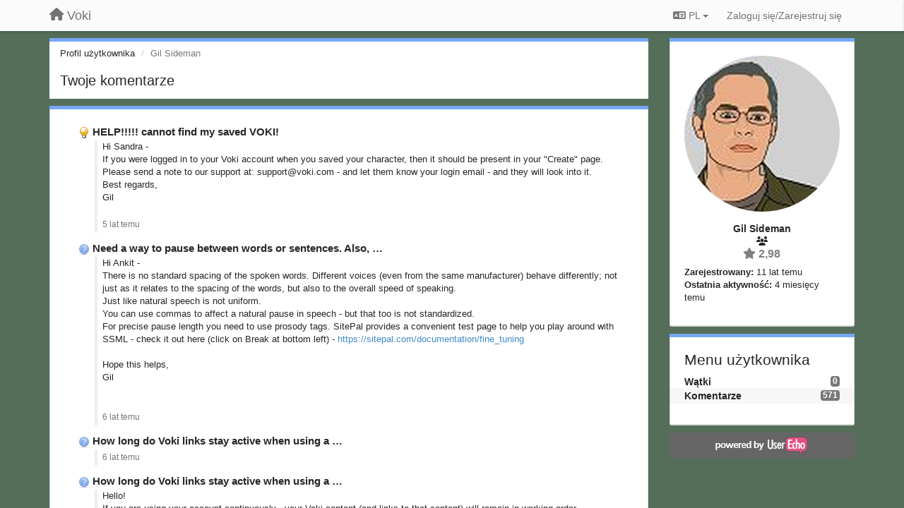

--- FILE ---
content_type: text/html; charset=utf-8
request_url: https://community.voki.com/users/275-gil-sideman/comments/?page=19&lang=pl
body_size: 12354
content:
<!DOCTYPE html>
<html lang="pl" dir="ltr">
  <head>
    <meta charset="utf-8">
    <meta http-equiv="X-UA-Compatible" content="IE=edge">

    
    <meta name="viewport" content="width=device-width, initial-scale=1.0" />    

    <meta name="description" content="Profil użytkownika">
    <meta name="author" content="">
    <meta name="apple-mobile-web-app-capable" content="yes">

    <title>Gil Sideman / Profil - Komentarze / Voki</title>
    

    

    

    
    <link rel="apple-touch-icon" href="https://voki.userecho.com/s/attachments/12969/0/0/project_logo.png">
    

    


<script>
var initqueue = [];
var interface_mode = '';
var _uls_ls=(new Date()).getTime();
if (typeof __subfolder == 'undefined') var __subfolder='';

var _ue_globals=[];
_ue_globals['is_staff'] = false;
_ue_globals['lang_code'] = 'pl';
_ue_globals['lang_direction'] = 'ltr';
_ue_globals['datepicker_lang_code'] = 'pl';
_ue_globals['max_image_upload_size'] = 5242880;
_ue_globals['max_file_upload_size'] = 20971520;




_ue_globals['redactor_file_upload'] = true;

_ue_globals['redactor_ueactions'] = false;
_ue_globals['redactor_ue_ai'] = false;





function _checkYT(img){
	if(img.naturalHeight <= 90){
		var path = img.src;
		var altpath = path.replace('/maxresdefault.webp','/hqdefault.jpg').replace('/vi_webp/','/vi/');
		if (altpath != path){
			img.src = altpath;
		}
	}
}
</script>





    
    
    

    
    

    <link rel="stylesheet" href="/s/compress/css/output.ae92dd5887c7.css" type="text/css">

    

    <!-- HTML5 shim and Respond.js IE8 support of HTML5 elements and media queries -->
    <!--[if lt IE 9]>
      <script src="https://oss.maxcdn.com/libs/html5shiv/3.7.0/html5shiv.js"></script>
      <script src="https://oss.maxcdn.com/libs/respond.js/1.4.2/respond.min.js"></script>
    <![endif]-->

    



<style>

body {


background: url('/s/attachments/12969/0/0/project_background.jpg');



}

/* Dashboard background color */



body {background-color: #E3E3E3;}

.module.module-topiclist .module-body {
  background-color: #E3E3E3;
}

/* Modules background color */
.panel {
background-color: #ffffff;
}

.ue_project_item {
background-color: #ffffff;
}

.module .module-body {
background-color: #ffffff;
}

.ue-content {
background-color: #ffffff;
}

.modal-content {
background-color: #ffffff;
}

.module-nav {
background-color: #ffffff;
}

.module-search .results-pane, .result-info {
background-color: #ffffff;
}

.module-topiclist .topic-item {
    background-color: #ffffff;
}

.module-topiclist .top-section {
    background-color: #ffffff;
    }

.module-topiclist .bottom-section {
    background-color: #ffffff;
    }

.navbar-nav .open .dropdown-menu {
    background-color: #ffffff;
}

.popover-title {
background-color: #f5f5f5;
}

.module-topiclist .tabbed ul.nav-pills, .module-topiclist .tabbed ul#tabs li.active a{
    background-color: #ffffff;
    color:#262626;
}


.dropdown-menu>li>a:hover, .btn-canned-response-dropdown .dropdown-menu>li>div.topic-item:hover {
 background-color: #ffffff;
}

/* Modules border color */

.panel-default {
border-color: #d8d8d8;
}

.ue-content table td {
border-color: #d8d8d8;
}

.ue-content table thead td {
    border-bottom: 3px solid #d8d8d8 !important;
}

.ue-content a.i_item_file:before{
    color: rgba(38,38,38,0.5) !important;
}

.module .module-body {
	border-color: #d8d8d8
}

.module {
    border-color: #d8d8d8
}

.form-control {
	border-color: #d8d8d8
}

.redactor-layer {
border-color: #d8d8d8
}

.admin-post-features {
border-bottom: 1px solid #d8d8d8;
}

.modal-header {
border-bottom: 1px solid #d8d8d8;
}

.modal-footer {
border-top: 1px solid #d8d8d8;
}

/*
.topic-solution {
border-color: #d8d8d8;
}
*/

/* Modules lighter color */



.bs-callout-info {
background-color: #f5f5f5;
}


.module-team h3 {
border-bottom: solid 1px #f5f5f5;
}

.comment-private {
background-color: #f5f5f5;
}

.comment-private .ue-content {
background-color: #f5f5f5;
}


.popover-content {
background-color: #ffffff;
}

.ue_project_item > div:first-child {
background-color: #f5f5f5;
}


.table-striped>tbody>tr:nth-child(odd)>td, .table-striped>tbody>tr:nth-child(odd)>th {
background-color: #f5f5f5;
}

.module .module-body .well {
background-color: #f5f5f5;
border-color:#d8d8d8;
}

.pagination>li>a, .pagination>li>span {
background-color: #f5f5f5;
border-color:#d8d8d8;
color:#262626;
}

.nav>li>a:hover, .nav>li>a:focus {
background-color: #f5f5f5;
}

.dropdown-menu {
background-color: #f5f5f5;
}

.dropdown-menu>li>a, .dropdown-menu>li>a:hover {
color:#262626;
}

.nav .open>a, .nav .open>a:hover, .nav .open>a:focus {
background-color: #f5f5f5;
}

.form-control {
background-color: #f5f5f5;
}

.form-control[disabled], .form-control[readonly], fieldset[disabled] .form-control{
background-color: #f5f5f5;
}

.editor-simulator {
  background: #f5f5f5;
  border: 1px solid #d8d8d8;
}

.redactor-layer {
    background-color: #f5f5f5;
}

/*
.redactor-box.redactor-styles-on {
  background-color: #ffffff;
}
*/
/*
body .redactor-box .ue-editor {
  background-color: #ffffff;
}*/
/*
.topic-solution {
background-color: #f5f5f5;
}
*/

/* Badge color */
.badge {
background-color: #
}

/* Font color */
.module-team .staff .username a {
    color:#262626;
}

.module-team .item-username a {
    color:#262626;
}

.ue_project_stats {
    color:#262626;
}


body, .module a,.widget .close  {
	color:#262626;
}

.user-mini-profile a {
    color:#262626;
}


.redactor-dropdown a {
    color: black;
}

.topic-header, .topic-item .topic-header a{
    color:#262626;
}


.form-control, .close {
    color:#262626;
}

.module-topiclist .topic-item:hover {
border-left: solid 4px rgba(38,38,38,0.5);
border-right: solid 4px rgba(38,38,38,0.5);
}


.comment-item:hover {
/*border-left: solid 4px rgba(38,38,38,0.5);
border-right: solid 4px rgba(38,38,38,0.5);
*/

background-color: rgba(245,245,245,0.8);
}

.frontend .navbar-fixed-top .dropdown-menu a {
    color:#262626;
}

/* Light font color */
.module-team .staff .title {
color: #7A7A7A;
}

.module-team .item-rating {
color: #7A7A7A;
}

/* Links color */
a {
color: #428bca;
}

.ue-content a {
color: #428bca;
}
.ue-content blockquote{
color:#262626;
}
.ue-content pre {
color:#262626;
background-color: #f5f5f5;
border-color: #d8d8d8;
word-break: keep-all;
}

.module-stats-topics h4 {
color: #428bca;
}

/* Navigation bar background color */
.frontend .navbar-fixed-top {
background-color: #fbfbfb;
}

.frontend .navbar-fixed-top .btn-default {
background-color: #fbfbfb;
}

.frontend .navbar {
border-color:#7F7F7F;
}

.frontend .navbar .nav>li>a:hover, .nav>li>a:focus {
background-color: #fbfbfb;
}

.frontend .navbar-fixed-top .nav .open>a,.frontend .navbar-fixed-top .nav .open>a:hover,.frontend .navbar-fixed-top .nav .open>a:focus {
background-color: #fbfbfb;
}

/* Navigation bar text color */
.frontend .navbar-fixed-top a, .frontend .navbar .nav > li > a {
color: #737373;
}

/* input group addons */
.input-group-addon {
background-color: #f5f5f5;
color: #262626;
border-color: #d8d8d8;
}

/*
.powered-by-ue-visibility .module-body {
background-color: #f5f5f5;
}
*/

.module-topiclist .topic-item.new-for-user,
.module-topiclist .topic-item.new-for-user .ue-content {
    background-color: #F2F5A9;
}




.module-categories ul > li.selected, .module-forums ul > li.selected, .module-user-profile-menu ul > li.selected{
background-color: rgba(245,245,245,0.8);
}














.powered-by-ue-visibility,
body .module.powered-by-ue-visibility,
body .module.powered-by-ue-visibility .module-body,
body .module.powered-by-ue-visibility .module-body a,
body .module.powered-by-ue-visibility .module-body a img{
    display: block !important;
    visibility: visible !important;
}
body .module.powered-by-ue-visibility .module-body a img{
    margin:auto;
}



</style>


    <link rel="shortcut icon" href="/s/attachments/12969/0/0/project_favicon.png" />



    
  </head>

<body class="frontend theme-default  userprofile userprofile-comments" >







    <div class="navbar navbar-fixed-top" role="navigation">
      <div class="container">

        


        <div class="navbar-header">
          <a class="navbar-brand" href="/"><i class="fas fa-home"></i><span class="hidden-sm placeholder"> Voki</span></a>
        </div>

        <div class="collapse2 navbar-collapse2">
          <ul class="nav navbar-nav hidden-xs">
            

            

            
          </ul>


        
        <button type="button" class="btn btn-default pull-right nav-button visible-xs offcanvas-toggle" data-toggle="offcanvas" aria-label="Menu"><i class="fas fa-bars"></i></button>
        
        
        <ul class="nav nav-right hidden-xs">
          



  
  <li class="dropdown light only-icon language-selector">
    <a class="dropdown-toggle btn btn-default" data-toggle="dropdown" href="#">
      <i class="fas fa-language hidden-xs"></i> PL <b class="caret"></b>
    </a>
    <ul class="dropdown-menu pull-right">
      
        <li dir="ltr" onclick="$(this).find('a').click();"><a href="/users/275-gil-sideman/comments/?page=19&amp;lang=en">English (EN)</a></li>
      
        <li dir="ltr" onclick="$(this).find('a').click();"><a href="/users/275-gil-sideman/comments/?page=19&amp;lang=ru">Русский (RU)</a></li>
      
        <li dir="ltr" onclick="$(this).find('a').click();"><a href="/users/275-gil-sideman/comments/?page=19&amp;lang=es">Español (ES)</a></li>
      
        <li dir="ltr" onclick="$(this).find('a').click();"><a href="/users/275-gil-sideman/comments/?page=19&amp;lang=fr">Français (FR)</a></li>
      
        <li dir="ltr" onclick="$(this).find('a').click();"><a href="/users/275-gil-sideman/comments/?page=19&amp;lang=de">Deutsch (DE)</a></li>
      
        <li dir="ltr" onclick="$(this).find('a').click();"><a href="/users/275-gil-sideman/comments/?page=19&amp;lang=nl">Nederlands (NL)</a></li>
      
        <li dir="ltr" onclick="$(this).find('a').click();"><a href="/users/275-gil-sideman/comments/?page=19&amp;lang=is">Íslenska (IS)</a></li>
      
        <li dir="ltr" onclick="$(this).find('a').click();"><a href="/users/275-gil-sideman/comments/?page=19&amp;lang=et">Eesti (ET)</a></li>
      
        <li dir="ltr" onclick="$(this).find('a').click();"><a href="/users/275-gil-sideman/comments/?page=19&amp;lang=kk">Қазақша (KK)</a></li>
      
        <li dir="ltr" onclick="$(this).find('a').click();"><a href="/users/275-gil-sideman/comments/?page=19&amp;lang=uk">‪Українська‬ (UK)</a></li>
      
        <li dir="ltr" onclick="$(this).find('a').click();"><a href="/users/275-gil-sideman/comments/?page=19&amp;lang=da">Dansk (DA)</a></li>
      
        <li dir="ltr" onclick="$(this).find('a').click();"><a href="/users/275-gil-sideman/comments/?page=19&amp;lang=ca">Català (CA)</a></li>
      
        <li dir="ltr" onclick="$(this).find('a').click();"><a href="/users/275-gil-sideman/comments/?page=19&amp;lang=pl">Polski (PL)</a></li>
      
    </ul>
  </li>




  
    <li class="link-signin"><a href="#" class="btn btn-default" onclick="showSigninPanel();return false;" aria-label="Zaloguj się/Zarejestruj się"><span class="visible-xs visible-sm"><i style="padding-left: 3px;padding-right: 3px;" class="fas fa-sign-in-alt"></i></span><span class="hidden-xs hidden-sm">Zaloguj się/Zarejestruj się</span></a></li>
  




<script>
function extractFullDomain(url){
	var location_array = url.split('/');
	var domain = "";
	for (i = 0; i < 3; i++) { 
    	domain += location_array[i];
    	if (i < 2) {
    		domain += "/";
    	}
	}
	return domain;
}
function showSigninPanel(locResult){
	
		params='';if (locResult) params = '?local_result='+escape(locResult);
		
		ue_modal({'src':'/dialog/signin/'+params, 'max-width':'500px', callback: function () {ueTriggerEvent(window, 'uesigninpopuploaded');}});
	
}



</script>


         </ul>
         


        </div><!-- /.nav-collapse -->


      </div><!-- /.container -->
    </div><!-- /.navbar -->

<div class="navbar-offcanvas">
<button class="btn btn-default back-button" data-toggle="offcanvas" aria-label="Menu"><i class="fas fa-chevron-right"></i></button>

<ul class="nav user-menu">
  



  
  <li class="dropdown light only-icon language-selector">
    <a class="dropdown-toggle btn btn-default" data-toggle="dropdown" href="#">
      <i class="fas fa-language hidden-xs"></i> PL <b class="caret"></b>
    </a>
    <ul class="dropdown-menu pull-right">
      
        <li dir="ltr" onclick="$(this).find('a').click();"><a href="/users/275-gil-sideman/comments/?page=19&amp;lang=en">English (EN)</a></li>
      
        <li dir="ltr" onclick="$(this).find('a').click();"><a href="/users/275-gil-sideman/comments/?page=19&amp;lang=ru">Русский (RU)</a></li>
      
        <li dir="ltr" onclick="$(this).find('a').click();"><a href="/users/275-gil-sideman/comments/?page=19&amp;lang=es">Español (ES)</a></li>
      
        <li dir="ltr" onclick="$(this).find('a').click();"><a href="/users/275-gil-sideman/comments/?page=19&amp;lang=fr">Français (FR)</a></li>
      
        <li dir="ltr" onclick="$(this).find('a').click();"><a href="/users/275-gil-sideman/comments/?page=19&amp;lang=de">Deutsch (DE)</a></li>
      
        <li dir="ltr" onclick="$(this).find('a').click();"><a href="/users/275-gil-sideman/comments/?page=19&amp;lang=nl">Nederlands (NL)</a></li>
      
        <li dir="ltr" onclick="$(this).find('a').click();"><a href="/users/275-gil-sideman/comments/?page=19&amp;lang=is">Íslenska (IS)</a></li>
      
        <li dir="ltr" onclick="$(this).find('a').click();"><a href="/users/275-gil-sideman/comments/?page=19&amp;lang=et">Eesti (ET)</a></li>
      
        <li dir="ltr" onclick="$(this).find('a').click();"><a href="/users/275-gil-sideman/comments/?page=19&amp;lang=kk">Қазақша (KK)</a></li>
      
        <li dir="ltr" onclick="$(this).find('a').click();"><a href="/users/275-gil-sideman/comments/?page=19&amp;lang=uk">‪Українська‬ (UK)</a></li>
      
        <li dir="ltr" onclick="$(this).find('a').click();"><a href="/users/275-gil-sideman/comments/?page=19&amp;lang=da">Dansk (DA)</a></li>
      
        <li dir="ltr" onclick="$(this).find('a').click();"><a href="/users/275-gil-sideman/comments/?page=19&amp;lang=ca">Català (CA)</a></li>
      
        <li dir="ltr" onclick="$(this).find('a').click();"><a href="/users/275-gil-sideman/comments/?page=19&amp;lang=pl">Polski (PL)</a></li>
      
    </ul>
  </li>




  
    <li class="link-signin"><a href="#" class="btn btn-default" onclick="showSigninPanel();return false;" aria-label="Zaloguj się/Zarejestruj się"><span class="visible-xs visible-sm"><i style="padding-left: 3px;padding-right: 3px;" class="fas fa-sign-in-alt"></i></span><span class="hidden-xs hidden-sm">Zaloguj się/Zarejestruj się</span></a></li>
  




<script>
function extractFullDomain(url){
	var location_array = url.split('/');
	var domain = "";
	for (i = 0; i < 3; i++) { 
    	domain += location_array[i];
    	if (i < 2) {
    		domain += "/";
    	}
	}
	return domain;
}
function showSigninPanel(locResult){
	
		params='';if (locResult) params = '?local_result='+escape(locResult);
		
		ue_modal({'src':'/dialog/signin/'+params, 'max-width':'500px', callback: function () {ueTriggerEvent(window, 'uesigninpopuploaded');}});
	
}



</script>


</ul>

</div>





<div id="wrap">

    <div class="container">
      

      
      <div id="content-wrapper" class="row row-offcanvas row-offcanvas-right">




        <!-- main -->
        <div class="main-content col-xs-12 col-sm-8 col-md-9">
          <div class="row">
            



<div class="module module-nav">

	<ol class="breadcrumb" style="margin-bottom:0px;">
	  <li><a href="#">Profil użytkownika</a></li>
	  <li class="active">Gil Sideman</li>
	  


	</ol>

	<div class='user-section-header'>
		<h3 class="main-header">Twoje komentarze</h3>
		
	</div>
</div>




    <div class="module">
    	<div class="module-body">

<div style="row">
<div class="topic-list">
    
    
        <div class="topic-item">

		<div class="topic-header">
			<span class="topic-type-image" title="Pomysły">

	
		
		
		
			<img src="/s/cache/33/a2/33a247611ce2e695282d435d1b0b9b08.png" width="16" height="16" alt="" style="width:16px;height:16px;"/>
		
		
	

</span>
			<a href="https://community.voki.com/communities/1/topics/1744-help-cannot-find-my-saved-voki#comment-1302" class="selected">HELP!!!!! cannot find my saved VOKI!</a>
		</div>

		<div class="comment-item">
		
			<div class="comment-text ue-content"><p>Hi Sandra -&nbsp;</p><p>If you were logged in to your Voki account when you saved your character, then it should be present in your "Create" page.</p><p>Please send a note to our support at: support@voki.com - and let them know your login email - and they will look into it.</p><p>Best regards,</p><p>Gil</p><p></p></div>
			<div class="comment-details">
				
		   		<a data-toggle="tooltip" data-html="true" class="comment-post-date" href="" title="14 sierpnia 2020 14:28">5 lat temu</a>
		    </div>
		
		</div>

        <!--
        <div class="status">5 lat temu  <span id="mini_voter"><div id="m_score" class="score_down">-1</div></span></div>
        -->

        </div>
    
        <div class="topic-item">

		<div class="topic-header">
			<span class="topic-type-image" title="Pytania">

	
		
		
		
			<img src="/s/cache/3a/5d/3a5da5cdb77088f098b9fac23f7685f4.png" width="16" height="16" alt="" style="width:16px;height:16px;"/>
		
		
	

</span>
			<a href="https://community.voki.com/communities/1/topics/263-need-a-way-to-pause-between-words-or-sentences-also-possibly-to-slow-down-the-delivery#comment-1301" class="selected">Need a way to pause between words or sentences. Also, …</a>
		</div>

		<div class="comment-item">
		
			<div class="comment-text ue-content"><p>Hi Ankit -&nbsp;</p><p>There is no standard spacing of the spoken words. Different voices (even from the same manufacturer) behave differently; not just as it relates to the spacing of the words, but also to the overall speed of speaking.</p><p>Just like natural speech is not uniform.</p><p>You can use commas to affect a natural pause in speech - but that too is not standardized.</p><p>For&nbsp;precise pause length you need to use prosody tags. SitePal provides a convenient test page to help you play around with SSML - check it out&nbsp;here (click on Break at bottom left) -&nbsp;<a href="https://sitepal.com/documentation/fine_tuning">https://sitepal.com/documentation/fine_tuning</a><br></p><p></p><p>Hope this helps,</p><p>Gil</p><p></p><p></p></div>
			<div class="comment-details">
				
		   		<a data-toggle="tooltip" data-html="true" class="comment-post-date" href="" title="13 lipca 2020 08:51">6 lat temu</a>
		    </div>
		
		</div>

        <!--
        <div class="status">6 lat temu  <span id="mini_voter"><div id="m_score" class="score_down">-1</div></span></div>
        -->

        </div>
    
        <div class="topic-item">

		<div class="topic-header">
			<span class="topic-type-image" title="Pytania">

	
		
		
		
			<img src="/s/cache/3a/5d/3a5da5cdb77088f098b9fac23f7685f4.png" width="16" height="16" alt="" style="width:16px;height:16px;"/>
		
		
	

</span>
			<a href="https://community.voki.com/communities/1/topics/1739-how-long-do-voki-links-stay-active-when-using-a-free-or-guest-option#comment-1299" class="selected">How long do Voki links stay active when using a …</a>
		</div>

		<div class="comment-item">
		
			<div class="comment-text ue-content"></div>
			<div class="comment-details">
				
		   		<a data-toggle="tooltip" data-html="true" class="comment-post-date" href="" title="18 czerwca 2020 10:52">6 lat temu</a>
		    </div>
		
		</div>

        <!--
        <div class="status">6 lat temu  <span id="mini_voter"><div id="m_score" class="score_down">-1</div></span></div>
        -->

        </div>
    
        <div class="topic-item">

		<div class="topic-header">
			<span class="topic-type-image" title="Pytania">

	
		
		
		
			<img src="/s/cache/3a/5d/3a5da5cdb77088f098b9fac23f7685f4.png" width="16" height="16" alt="" style="width:16px;height:16px;"/>
		
		
	

</span>
			<a href="https://community.voki.com/communities/1/topics/1739-how-long-do-voki-links-stay-active-when-using-a-free-or-guest-option#comment-1298" class="selected">How long do Voki links stay active when using a …</a>
		</div>

		<div class="comment-item">
		
			<div class="comment-text ue-content"><p>Hello!</p>
<p>If you are using your account continuously&nbsp;- your Voki content (and links to that content) will remain in working order indefinitely.&nbsp;</p>
<p>Voki accounts, whether Free, or expired paid accounts, that have been abandoned, will be recycled after 2 years. This means that their content will be cleared to make room for active users.</p>
<p>Hope this helps,</p>
<p>Gil</p><p>The Voki Team</p>
<p></p>
<p></p></div>
			<div class="comment-details">
				
		   		<a data-toggle="tooltip" data-html="true" class="comment-post-date" href="" title="18 czerwca 2020 10:05">6 lat temu</a>
		    </div>
		
		</div>

        <!--
        <div class="status">6 lat temu  <span id="mini_voter"><div id="m_score" class="score_down">-1</div></span></div>
        -->

        </div>
    
        <div class="topic-item">

		<div class="topic-header">
			<span class="topic-type-image" title="Pomysły">

	
		
		
		
			<img src="/s/cache/33/a2/33a247611ce2e695282d435d1b0b9b08.png" width="16" height="16" alt="" style="width:16px;height:16px;"/>
		
		
	

</span>
			<a href="https://community.voki.com/communities/1/topics/1738-como-puedo-recuperar-un-voki-borrado#comment-1297" class="selected">como puedo recuperar un voki borrado?</a>
		</div>

		<div class="comment-item">
		
			<div class="comment-text ue-content"><p>&gt; How can I recover a deleted voki?</p><p>I'm sorry to say that it is not possible to recover content that has been deleted.</p><p>I wish I could be more helpful.</p><p>Regards,</p><p>Gil</p><p>The Voki Team</p><p></p><p>-------------------------</p><p></p><p>&gt; ¿Cómo puedo recuperar un voki borrado?<br>Lamento decir que no es posible recuperar el contenido que se ha eliminado.<br>Desearía poder ser más útil.<br>Saludos<br>Gil<br>El equipo de voki</p></div>
			<div class="comment-details">
				
		   		<a data-toggle="tooltip" data-html="true" class="comment-post-date" href="" title="16 czerwca 2020 04:08">6 lat temu</a>
		    </div>
		
		</div>

        <!--
        <div class="status">6 lat temu  <span id="mini_voter"><div id="m_score" class="score_down">-2</div></span></div>
        -->

        </div>
    
        <div class="topic-item">

		<div class="topic-header">
			<span class="topic-type-image" title="Pomysły">

	
		
		
		
			<img src="/s/cache/33/a2/33a247611ce2e695282d435d1b0b9b08.png" width="16" height="16" alt="" style="width:16px;height:16px;"/>
		
		
	

</span>
			<a href="https://community.voki.com/communities/1/topics/1736-how-can-i-upload-a-voki-creation-to-youtube-for-closed-captioning-i-only-have-access-to-a-url-and#comment-1296" class="selected">How can I upload a Voki creation to Youtube for …</a>
		</div>

		<div class="comment-item">
		
			<div class="comment-text ue-content"><p>Hello!</p><p>You can download an mp4&nbsp;voki video from the Voki mobile app.</p><p>Once downloaded - you can add close captions with any video editor.&nbsp;</p><p>Best regards,</p><p>Gil</p><p>The Voki Team</p></div>
			<div class="comment-details">
				
		   		<a data-toggle="tooltip" data-html="true" class="comment-post-date" href="" title="8 czerwca 2020 04:36">6 lat temu</a>
		    </div>
		
		</div>

        <!--
        <div class="status">6 lat temu  <span id="mini_voter"><div id="m_score" class="">0</div></span></div>
        -->

        </div>
    
        <div class="topic-item">

		<div class="topic-header">
			<span class="topic-type-image" title="Pytania">

	
		
		
		
			<img src="/s/cache/3a/5d/3a5da5cdb77088f098b9fac23f7685f4.png" width="16" height="16" alt="" style="width:16px;height:16px;"/>
		
		
	

</span>
			<a href="https://community.voki.com/communities/1/topics/296-how-can-i-delete-my-account#comment-1295" class="selected">How can I delete my account ?</a>
		</div>

		<div class="comment-item">
		
			<div class="comment-text ue-content"><p>Envíe una nota a nuestro equipo de soporte a: support@voki.com y lo ayudaremos.</p>
<p>Atentamente,</p>
<p>Gil</p><p></p><p>-----------------</p><p></p><p>Please send a note to our support team at: support@voki.com and we will help you out. <br>Best regards,<br>Gil</p></div>
			<div class="comment-details">
				
		   		<a data-toggle="tooltip" data-html="true" class="comment-post-date" href="" title="2 czerwca 2020 06:51">6 lat temu</a>
		    </div>
		
		</div>

        <!--
        <div class="status">6 lat temu  <span id="mini_voter"><div id="m_score" class="">0</div></span></div>
        -->

        </div>
    
        <div class="topic-item">

		<div class="topic-header">
			<span class="topic-type-image" title="Pomysły">

	
		
		
		
			<img src="/s/cache/33/a2/33a247611ce2e695282d435d1b0b9b08.png" width="16" height="16" alt="" style="width:16px;height:16px;"/>
		
		
	

</span>
			<a href="https://community.voki.com/communities/1/topics/1734-my-account-is-blocked-cant-create-why#comment-1294" class="selected">my account is blocked can&amp;#x27;t create , why?</a>
		</div>

		<div class="comment-item">
		
			<div class="comment-text ue-content"></div>
			<div class="comment-details">
				
		   		<a data-toggle="tooltip" data-html="true" class="comment-post-date" href="" title="1 czerwca 2020 14:01">6 lat temu</a>
		    </div>
		
		</div>

        <!--
        <div class="status">6 lat temu  <span id="mini_voter"><div id="m_score" class="score_down">-1</div></span></div>
        -->

        </div>
    
        <div class="topic-item">

		<div class="topic-header">
			<span class="topic-type-image" title="Pomysły">

	
		
		
		
			<img src="/s/cache/33/a2/33a247611ce2e695282d435d1b0b9b08.png" width="16" height="16" alt="" style="width:16px;height:16px;"/>
		
		
	

</span>
			<a href="https://community.voki.com/communities/1/topics/1734-my-account-is-blocked-cant-create-why#comment-1293" class="selected">my account is blocked can&amp;#x27;t create , why?</a>
		</div>

		<div class="comment-item">
		
			<div class="comment-text ue-content"><p>Hello John -&nbsp;</p><p>Please send a note to support@voki.com - and let us know which email address is used as your Voki login.</p><p>That would enable our support engineers to identify your account and advise.</p><p>Best regards,</p><p>Gil</p><p>The Voki Team</p><p></p><p></p><p></p><p></p></div>
			<div class="comment-details">
				
		   		<a data-toggle="tooltip" data-html="true" class="comment-post-date" href="" title="1 czerwca 2020 14:01">6 lat temu</a>
		    </div>
		
		</div>

        <!--
        <div class="status">6 lat temu  <span id="mini_voter"><div id="m_score" class="score_down">-1</div></span></div>
        -->

        </div>
    
        <div class="topic-item">

		<div class="topic-header">
			<span class="topic-type-image" title="Pytania">

	
		
		
		
			<img src="/s/cache/3a/5d/3a5da5cdb77088f098b9fac23f7685f4.png" width="16" height="16" alt="" style="width:16px;height:16px;"/>
		
		
	

</span>
			<a href="https://community.voki.com/communities/1/topics/1735-how-can-i-cancel-my-account-you-present-it-as-easily-done-just-go-to-the-my-account-page-and#comment-1292" class="selected">How can I cancel my account?!:?!? You present it as …</a>
		</div>

		<div class="comment-item">
		
			<div class="comment-text ue-content"></div>
			<div class="comment-details">
				
		   		<a data-toggle="tooltip" data-html="true" class="comment-post-date" href="" title="1 czerwca 2020 13:28">6 lat temu</a>
		    </div>
		
		</div>

        <!--
        <div class="status">6 lat temu  <span id="mini_voter"><div id="m_score" class="score_down">-1</div></span></div>
        -->

        </div>
    
</div>

</div>

<div class="row">
<div class="col-xs-12" style="text-align:right;">
﻿<ul class="pagination">

    <li><a data-page-id="18" href="?page=18&amp;lang=pl" title="Poprzednia strona">&laquo;</a></li>



    
        
            <li><a data-page-id="1" href="?&amp;lang=pl">1</a></li>
        
    

    
        
            <li><a data-page-id="2" href="?page=2&amp;lang=pl">2</a></li>
        
    

    
        
            <li><a data-page-id="3" href="?page=3&amp;lang=pl">3</a></li>
        
    

    
        
            <li><a data-page-id="4" href="?page=4&amp;lang=pl">4</a></li>
        
    

    
        <li><a>...</a></li>
    

    
        
            <li><a data-page-id="15" href="?page=15&amp;lang=pl">15</a></li>
        
    

    
        
            <li><a data-page-id="16" href="?page=16&amp;lang=pl">16</a></li>
        
    

    
        
            <li><a data-page-id="17" href="?page=17&amp;lang=pl">17</a></li>
        
    

    
        
            <li><a data-page-id="18" href="?page=18&amp;lang=pl">18</a></li>
        
    

    
        
            <li class="active"><a>19</a></li>
        
    

    
        
            <li><a data-page-id="20" href="?page=20&amp;lang=pl">20</a></li>
        
    

    
        
            <li><a data-page-id="21" href="?page=21&amp;lang=pl">21</a></li>
        
    

    
        
            <li><a data-page-id="22" href="?page=22&amp;lang=pl">22</a></li>
        
    

    
        <li><a>...</a></li>
    

    
        
            <li><a data-page-id="55" href="?page=55&amp;lang=pl">55</a></li>
        
    

    
        
            <li><a data-page-id="56" href="?page=56&amp;lang=pl">56</a></li>
        
    

    
        
            <li><a data-page-id="57" href="?page=57&amp;lang=pl">57</a></li>
        
    

    
        
            <li><a data-page-id="58" href="?page=58&amp;lang=pl">58</a></li>
        
    



    <li><a data-page-id="20" href="?page=20&amp;lang=pl" title="Następna strona">&raquo;</a></li>
  
</ul>
</div>
</div>

</div></div>


          
          


          </div>

          
          <div class="row powered-by-ue-visibility">
            <div class="col-xs-12" style="text-align:center;">
              <p class="text-muted" style="margin-top: 10px;"><a href="https://userecho.com?pcode=pwbue_label_voki&amp;utm_source=pblv5&amp;utm_medium=cportal&amp;utm_campaign=pbue" target="_blank">Customer support service</a> by UserEcho</p>
            </div>
          </div>
          

        </div>
        <!-- /main -->



        <!-- right sidebar -->
        <div class="col-xs-8 col-sm-4 col-md-3 sidebar-offcanvas" id="sidebar" role="navigation">

          <div class="row">
            







	
    <div class="module" data-user-id="275">
    	<div class="module-body">
		<div class="text-center">
			<div id="id_div_avatar" class="user-avatar" style="position:relative;">
		    	<i class="fa-fw fas fa-lock user-blocked" title="Zablokowany" style="margin: auto;position: absolute;top: 0; left: 0; bottom: 0; right: 0;height: 64px;font-size: 64px;color: rgba(64, 64, 64, 0.8);display:none;"></i>
				<img class="avatar ajax-popover clickable" onclick="window.open('/users/275-gil-sideman/topics/')" style="height:256px;width:256px;background-color:#FFFFFF;" src="/s/cache/8d/31/8d31c68c6390a89192e3cd76155fd7db.png" data-popover-class="mini-profile" data-popover-object-id="275" data-popover-url="/dialog/user/275/mini-profile/" alt=""/>

			</div>
			
			

			<div class="user-name">Gil Sideman</div>
		</div>
		
		<ul class="list-unstyled">
		
			<li class="text-center user_group_data" ><i class="fa-fw fas fa-users"></i>
				
			</li>

			<li class="item-rating text-center"><i class="fas fa-star"></i> 2,98</li>
		</ul>
		<ul class="list-unstyled">
			<li class="user-registered"><strong>Zarejestrowany:</strong> <span title="4 sierpnia 2014 15:06">11 lat temu</span></li>
			<li class="user-last-activity"><strong>Ostatnia aktywność:</strong> <span title="10 października 2025 12:42">4 miesięcy temu</span></li>
		</ul>

		
       	</div>
	</div>

	




    <div class="module module-user-profile-menu">
    	<div class="module-body">
    	<h3>Menu użytkownika</h3>

	<ul>
	
		<li>
			<span class="badge pull-right">0</span>
			<a href="/users/275-gil-sideman/topics/">Wątki</a>
		</li>
	
		<li class="selected">
			<span class="badge pull-right">571</span>
			<a href="/users/275-gil-sideman/comments/">Komentarze</a>
		</li>
	</ul>

	

	
	</ul>

       	</div>
	</div>



	







            
            
            <div class="module powered-by-ue-visibility">
              <div class="module-body" style="text-align:center;padding:5px;background-color: #666666;">
                <a href="https://userecho.com?pcode=pwbue_label_voki&amp;utm_source=pblv4&amp;utm_medium=cportal&amp;utm_campaign=pbue" target="_blank">
                  <img style="" alt="Powered by UserEcho" src="https://userecho.com/s/img/poweredby_ue.png">
                </a>
              </div>
            </div>
            
          </div>
        <!-- /sidebar -->
        </div><!--/span-->



    <div class="col-xs-12">
    <div class="row bottom-modules">

    

    </div>
    </div>


    </div><!--/row-->



    
    </div><!--/.container-->
    <div class="backdrop"></div>
    </div>




    <!-- Placeholder for modals -->
    <div id="popup_container" class="ue_modal"><div id="default_popup"></div></div>

    <!-- Bootstrap core JavaScript
    ================================================== -->
    <!-- Placed at the end of the document so the pages load faster -->
    <script src="/s/libs/jquery/3.6.0/jquery.min.js"></script>


<input type="hidden" name="csrfmiddlewaretoken" value="Yc62s1fiErQB7lm7f0GIWnZ7Y37Dn59GDEwBNy279KVYHTtClzNlRep55sjIgi6s">
<script>
if (typeof __m_settings == 'undefined') var __m_settings=[];
</script>




<!-- JSI18N START -->
<script>
'use strict';
{
  const globals = this;
  const django = globals.django || (globals.django = {});

  
  django.pluralidx = function(n) {
    const v = (n==1 ? 0 : n%10>=2 && n%10<=4 && (n%100<10 || n%100>=20) ? 1 : 2);
    if (typeof v === 'boolean') {
      return v ? 1 : 0;
    } else {
      return v;
    }
  };
  

  /* gettext library */

  django.catalog = django.catalog || {};
  
  const newcatalog = {
    "%(sel)s of %(cnt)s selected": [
      "Wybrano %(sel)s z %(cnt)s",
      "Wybrano %(sel)s z %(cnt)s",
      "Wybrano %(sel)s z %(cnt)s"
    ],
    "%s selected option not visible": [
      "%s wybrana opcja jest ukryta",
      "%s wybrane opcje s\u0105 ukryte",
      "%s wybranych opcji jest ukrytych"
    ],
    "6 a.m.": "6 rano",
    "6 p.m.": "6 po po\u0142udniu",
    "Accept if you want to remove these marks": "Potwierd\u017a, je\u015bli chcesz usun\u0105\u0107 te oznaczenia",
    "Additional options": "Dodatkowe opcje",
    "Alert": "Alert",
    "All": "Wszystkie",
    "Anonymous": "Anonim",
    "April": "Kwiecie\u0144",
    "Are you sure you want to delete this object?": "Jeste\u015b pewien, \u017ce chcesz usun\u0105\u0107 ten obiekt?",
    "Are you sure you want to do this?": "Na pewno chcesz to zrobi\u0107?",
    "August": "Sierpie\u0144",
    "Available %s": "Dost\u0119pne %s",
    "Cancel": "Anuluj",
    "Choose": "Wybierz",
    "Choose a Date": "Wybierz Dat\u0119",
    "Choose a Time": "Wybierz Czas",
    "Choose a time": "Wybierz czas",
    "Choose all": "Wybierz wszystkie",
    "Chosen %s": "Wybrane %s",
    "Click to choose all %s at once.": "Kliknij, aby wybra\u0107 jednocze\u015bnie wszystkie %s.",
    "Click to remove all chosen %s at once.": "Kliknij, aby usun\u0105\u0107 jednocze\u015bnie wszystkie wybrane %s.",
    "Close": "Zamknij",
    "Confirm": "Potwierd\u017a",
    "December": "Grudzie\u0144",
    "Do you want to delete this tag from topic?": "Czy na pewno chcesz usun\u0105\u0107 ten znacznik z tematu?",
    "Duplicate": "Duplikat",
    "February": "Luty",
    "Filter": "Filtr",
    "Friday": "Pi\u0105tek",
    "Height, px": "Wysoko\u015b\u0107, px",
    "Hide": "Ukryj",
    "Inappropriate": "Nieodpowiedni",
    "Information how to reset your password has been sent to your email.": "Informacje o tym, jak zresetowa\u0107 Twoje has\u0142o zosta\u0142o wys\u0142ane na tw\u00f3j adres e-mail.",
    "Input your email": "Podaj adres e-mail",
    "January": "Stycze\u0144",
    "July": "Lipiec",
    "June": "Czerwiec",
    "Keep aspect ratio": "Utrzymaj wsp\u00f3\u0142czynnik proporcji",
    "Knowledge base": "Baza wiedzy",
    "Loading": "\u0141adowanie",
    "March": "Marzec",
    "May": "Maj",
    "Midnight": "P\u00f3\u0142noc",
    "Monday": "Poniedzia\u0142ek",
    "No": "Nie",
    "No element selected": "Nie wybrano \u017cadnego elementu",
    "Noon": "Po\u0142udnie",
    "Not selected": "Niewybrany",
    "Note: You are %s hour ahead of server time.": [
      "Uwaga: Czas lokalny jest przesuni\u0119ty o %s godzin\u0119 do przodu w stosunku do czasu serwera.",
      "Uwaga: Czas lokalny jest przesuni\u0119ty o %s godziny do przodu w stosunku do czasu serwera.",
      "Uwaga: Czas lokalny jest przesuni\u0119ty o %s godzin do przodu w stosunku do czasu serwera."
    ],
    "Note: You are %s hour behind server time.": [
      "Uwaga: Czas lokalny jest przesuni\u0119ty o %s godzin\u0119 do ty\u0142u w stosunku do czasu serwera.",
      "Uwaga: Czas lokalny jest przesuni\u0119ty o %s godziny do ty\u0142u w stosunku do czasu serwera.",
      "Uwaga: Czas lokalny jest przesuni\u0119ty o %s godzin do ty\u0142u w stosunku do czasu serwera."
    ],
    "November": "Listopad",
    "Now": "Teraz",
    "October": "Pa\u017adziernik",
    "Please check cookies are enabled then refresh the page.": "Prosz\u0119, sprawd\u017a, czy pliki cookies s\u0105 w\u0142\u0105czone, a nast\u0119pnie od\u015bwie\u017c stron\u0119.",
    "Regular topics": "Standardowe tematy",
    "Remove": "Usu\u0144",
    "Remove all": "Usu\u0144 wszystkie",
    "Saturday": "Sobota",
    "Save": "Zapisz",
    "Search": "Szukaj",
    "September": "Wrzesie\u0144",
    "Set tag Class": "Ustaw tag Klasa",
    "Set tag ID": "Ustaw tag ID",
    "Show": "Poka\u017c",
    "Show more": "Poka\u017c wi\u0119cej",
    "Spam": "Spam",
    "Sunday": "Niedziela",
    "The comment has been deleted": "Komentarz zosta\u0142 usuni\u0119ty",
    "This is the list of available %s. You may choose some by selecting them in the box below and then clicking the \"Choose\" arrow between the two boxes.": "To lista dost\u0119pnych %s. Aby wybra\u0107 pozycje, zaznacz je i kliknij strza\u0142k\u0119 \u201eWybierz\u201d pomi\u0119dzy listami.",
    "This is the list of chosen %s. You may remove some by selecting them in the box below and then clicking the \"Remove\" arrow between the two boxes.": "To lista wybranych %s. Aby usun\u0105\u0107, zaznacz pozycje wybrane do usuni\u0119cia i kliknij strza\u0142k\u0119 \u201eUsu\u0144\u201d pomi\u0119dzy listami.",
    "Thursday": "Czwartek",
    "Tickets": "Zg\u0142oszenia",
    "Today": "Dzisiaj",
    "Tomorrow": "Jutro",
    "Topic marked as draft": "Temat oznaczony jako szkic",
    "Topic published": "Temat opublikowany",
    "Tuesday": "Wtorek",
    "Type into this box to filter down the list of available %s.": "Wpisz co\u015b tutaj, aby wyfiltrowa\u0107 list\u0119 dost\u0119pnych %s.",
    "Type into this box to filter down the list of selected %s.": "Wpisz co\u015b tutaj, aby wyfiltrowa\u0107 list\u0119 wybranych %s.",
    "Unable to check email. Error code: ": "Nie mo\u017cna sprawdzi\u0107 adresu email. Kod b\u0142\u0119du: ",
    "User has been invited": "U\u017cytkownik zosta\u0142 zaproszon",
    "Value": "Warto\u015b\u0107",
    "We've sent confirmation letter. Check your email.": "Wys\u0142ali\u015bmy wiadomo\u015b\u0107 potwierdzaj\u0105c\u0105. Sprawd\u017a swoj\u0105 skrzynk\u0119 odbiorcz\u0105.",
    "Wednesday": "\u015aroda",
    "Width, px": "Szeroko\u015b\u0107, px",
    "Would you like to reset password for your account?": "Chcesz zresetowa\u0107 has\u0142o do konta?",
    "Yes": "Tak",
    "Yesterday": "Wczoraj",
    "You have selected an action, and you haven\u2019t made any changes on individual fields. You\u2019re probably looking for the Go button rather than the Save button.": "Wybrano akcj\u0119, lecz nie dokonano \u017cadnych zmian w polach. Prawdopodobnie szukasz przycisku \u201eWykonaj\u201d, a nie \u201eZapisz\u201d.",
    "You have selected an action, but you haven\u2019t saved your changes to individual fields yet. Please click OK to save. You\u2019ll need to re-run the action.": "Wybrano akcj\u0119, lecz cz\u0119\u015b\u0107 zmian w polach nie zosta\u0142a zachowana. Kliknij OK, aby zapisa\u0107. Aby wykona\u0107 akcj\u0119, nale\u017cy j\u0105 ponownie uruchomi\u0107.",
    "You have unsaved changes on individual editable fields. If you run an action, your unsaved changes will be lost.": "Zmiany w niekt\u00f3rych polach nie zosta\u0142y zachowane. Po wykonaniu akcji, zmiany te zostan\u0105 utracone.",
    "abbrev. day Friday\u0004Fri": "Pt",
    "abbrev. day Monday\u0004Mon": "Pon",
    "abbrev. day Saturday\u0004Sat": "So",
    "abbrev. day Sunday\u0004Sun": "Nd",
    "abbrev. day Thursday\u0004Thur": "Czw",
    "abbrev. day Tuesday\u0004Tue": "Wt",
    "abbrev. day Wednesday\u0004Wed": "\u015ar",
    "abbrev. month April\u0004Apr": "Kwi",
    "abbrev. month August\u0004Aug": "Sie",
    "abbrev. month December\u0004Dec": "Gru",
    "abbrev. month February\u0004Feb": "Lut",
    "abbrev. month January\u0004Jan": "Sty",
    "abbrev. month July\u0004Jul": "Lip",
    "abbrev. month June\u0004Jun": "Cze",
    "abbrev. month March\u0004Mar": "Mar",
    "abbrev. month May\u0004May": "Maj",
    "abbrev. month November\u0004Nov": "Lis",
    "abbrev. month October\u0004Oct": "Pa\u017a",
    "abbrev. month September\u0004Sep": "Wrz",
    "close all": "zamknij wszystkie",
    "one letter Friday\u0004F": "P",
    "one letter Monday\u0004M": "P",
    "one letter Saturday\u0004S": "S",
    "one letter Sunday\u0004S": "N",
    "one letter Thursday\u0004T": "C",
    "one letter Tuesday\u0004T": "W",
    "one letter Wednesday\u0004W": "\u015a"
  };
  for (const key in newcatalog) {
    django.catalog[key] = newcatalog[key];
  }
  

  if (!django.jsi18n_initialized) {
    django.gettext = function(msgid) {
      const value = django.catalog[msgid];
      if (typeof value === 'undefined') {
        return msgid;
      } else {
        return (typeof value === 'string') ? value : value[0];
      }
    };

    django.ngettext = function(singular, plural, count) {
      const value = django.catalog[singular];
      if (typeof value === 'undefined') {
        return (count == 1) ? singular : plural;
      } else {
        return value.constructor === Array ? value[django.pluralidx(count)] : value;
      }
    };

    django.gettext_noop = function(msgid) { return msgid; };

    django.pgettext = function(context, msgid) {
      let value = django.gettext(context + '\x04' + msgid);
      if (value.includes('\x04')) {
        value = msgid;
      }
      return value;
    };

    django.npgettext = function(context, singular, plural, count) {
      let value = django.ngettext(context + '\x04' + singular, context + '\x04' + plural, count);
      if (value.includes('\x04')) {
        value = django.ngettext(singular, plural, count);
      }
      return value;
    };

    django.interpolate = function(fmt, obj, named) {
      if (named) {
        return fmt.replace(/%\(\w+\)s/g, function(match){return String(obj[match.slice(2,-2)])});
      } else {
        return fmt.replace(/%s/g, function(match){return String(obj.shift())});
      }
    };


    /* formatting library */

    django.formats = {
    "DATETIME_FORMAT": "j E Y H:i",
    "DATETIME_INPUT_FORMATS": [
      "%d.%m.%Y %H:%M:%S",
      "%d.%m.%Y %H:%M:%S.%f",
      "%d.%m.%Y %H:%M",
      "%Y-%m-%d %H:%M:%S",
      "%Y-%m-%d %H:%M:%S.%f",
      "%Y-%m-%d %H:%M",
      "%Y-%m-%d"
    ],
    "DATE_FORMAT": "j E Y",
    "DATE_INPUT_FORMATS": [
      "%d.%m.%Y",
      "%d.%m.%y",
      "%y-%m-%d",
      "%Y-%m-%d"
    ],
    "DECIMAL_SEPARATOR": ",",
    "FIRST_DAY_OF_WEEK": 1,
    "MONTH_DAY_FORMAT": "j E",
    "NUMBER_GROUPING": 3,
    "SHORT_DATETIME_FORMAT": "d-m-Y  H:i",
    "SHORT_DATE_FORMAT": "d-m-Y",
    "THOUSAND_SEPARATOR": "\u00a0",
    "TIME_FORMAT": "H:i",
    "TIME_INPUT_FORMATS": [
      "%H:%M:%S",
      "%H:%M:%S.%f",
      "%H:%M"
    ],
    "YEAR_MONTH_FORMAT": "F Y"
  };

    django.get_format = function(format_type) {
      const value = django.formats[format_type];
      if (typeof value === 'undefined') {
        return format_type;
      } else {
        return value;
      }
    };

    /* add to global namespace */
    globals.pluralidx = django.pluralidx;
    globals.gettext = django.gettext;
    globals.ngettext = django.ngettext;
    globals.gettext_noop = django.gettext_noop;
    globals.pgettext = django.pgettext;
    globals.npgettext = django.npgettext;
    globals.interpolate = django.interpolate;
    globals.get_format = django.get_format;

    django.jsi18n_initialized = true;
  }
};

</script>
<!-- JSI18N END -->

<script src="/s/compress/js/output.80b86b0a103d.js"></script>


  
    <script src="/s/libs/bootstrap-datepicker/1.7.0/locales/bootstrap-datepicker.pl.min.js"></script>
  



<script>
$(document).ready(function() {
    


    
});


</script>



<script>
$(document).ready(function() {
	$(".topic-item").click(function(){
	   window.location=$(this).find("a").attr("href"); return false;
	});
});
</script>


    

    <script>

    //Mobile IE fix
    if (navigator.userAgent.match(/IEMobile\/10\.0/) || navigator.userAgent.match(/WPDesktop/)) {
    var msViewportStyle = document.createElement("style");
    msViewportStyle.appendChild(
        document.createTextNode(
            "@-ms-viewport{width:auto!important}"
        )
    );
    document.getElementsByTagName("head")[0].
        appendChild(msViewportStyle);
    }
    //End mobile IE fix

    //Perform init
    $(document).ready(function() {
        //Run global init queue
        while (initqueue.length > 0) {(initqueue.shift())();}
    });

    function search() {
      $('.backdrop').fadeIn('fast');
      $('.results-pane').slideDown();

    }



    // navigate by pages and searches in history (back button in the browser)
    $(document).ready(function(){
        if ("onhashchange" in window) {
          $( window ).on( "hashchange", function( event ) {
            ueNavigateByHash();
          }).trigger('hashchange');
        };
    })

    $(document).ready(function(){
      $("span[data-rel]").tooltip({container: 'body'});
      $("a[data-rel]").tooltip({container: 'body'});
      $(".actions-bar button").tooltip({container: 'body'});
      $("[data-toggle=tooltip]").tooltip({container: 'body'});
      $("[rel=tooltip]").tooltip({container: 'body'});
    })

    </script>

    <script>

    Sentry.init({ dsn: 'https://d6e663a43b37aa5393452888c008fea9@sentry.userecho.com/7' });

    Sentry.configureScope(function(scope){
      scope.setUser({"id": "None","username": ""});
      scope.setExtra("project_id", "12969");
    });

    function iniFrame() {
      if ( window.location !== window.parent.location )
      {
          var data = {'window':window.location, 'parent': window.parent.location};
          console.log(data)
          if(!window.location.href.includes("widget")) {
            Sentry.captureMessage("Iframe detected: " + JSON.stringify(data));
          }

      }
      else {

      }
  }
  iniFrame();
  </script>



    

  <!-- USERECHO GA4 Google tag (gtag.js) -->
  
  
  <script async src="https://www.googletagmanager.com/gtag/js?id=G-KV4LQFT7ZN&l=dataLayerUE"></script>
  <script>
    window.dataLayerUE = window.dataLayerUE || []
    function ue_gtag_ga4() {
      dataLayerUE.push(arguments)
    }
    ue_gtag_ga4('js', new Date())
    ue_gtag_ga4('config', 'G-KV4LQFT7ZN', {
      ue_server_name: 'us4',
      ue_project_id: '12969'
    })
  </script>

  <script>
    function uegtagSend(action, params) {
      ue_gtag_ga4('send', action, params)
    }
    function trackEvent(category, action, label) {
      uegtagSend('event', { eventCategory: category, eventAction: action, eventLabel: label })
    }
    function gaTrackSearch(forum_id, search_path, search_text) {
      if (!search_text) return
      uegtagSend('search', search_text.toLowerCase())
    }
    function gaTrackSearchV3(search_text) {
      // uses for ue v3
      if (!search_text) return
      uegtagSend('search', search_text.toLowerCase())
    }
  </script>


    

  </body>
</html>
